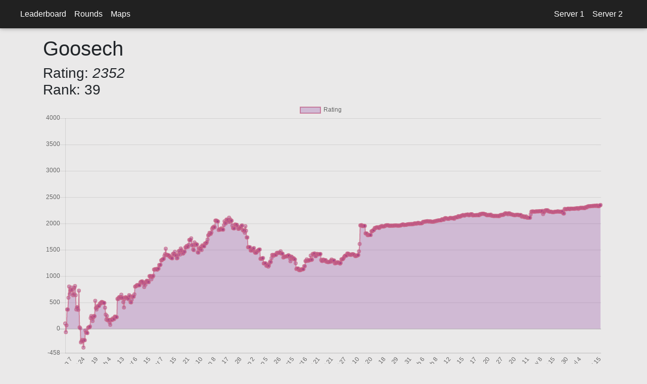

--- FILE ---
content_type: text/html; charset=utf-8
request_url: https://insurgency.atlantishq.de/player?id=76561198332371250
body_size: 13789
content:
<!DOCTYPE html>
<html lang="en">
    <head>
        <title>Player: Goosech</title>
        <meta name="Description" content="Player: Goosech">
        <link rel="stylesheet" type="text/css" href="/static/site.css">
<link rel="shortcut icon" href="/static/defaultFavicon.ico">

<meta name="viewport" content="width=device-width, initial-scale=1">


<!-- needed for @media-css mofiers -->
<meta content="width=device-width, initial-scale=1" name="viewport" />

<!-- Font Awesome -->
<script src="static/moment.js"></script>
<link rel="stylesheet" href="https://use.fontawesome.com/releases/v5.8.2/css/all.css">
<!-- Bootstrap core CSS -->
<link href="static/bootstrap/css/bootstrap.min.css" rel="stylesheet">
<!-- Material Design Bootstrap -->
<link href="static/bootstrap/css/mdb.min.css" rel="stylesheet">

<script src="static/bootstrap/js/jquery.js"></script>
<script src="static/bootstrap/js/popper.js"></script>
<script src="static/bootstrap/js/bootstrap.js"></script>
<script src="static/bootstrap/js/mdb.min.js"></script>
<script src="static/bootstrap/js/addons/datatables.min.js" type="text/javascript"></script>
    </head>
    <body class="bg-special">
        <nav class="navbar navbar-expand-md navbar-dark fixed-top bg-dark">
    <a class="navbar-brand" href="#"></a>

    <button class="navbar-toggler" type="button" data-toggle="collapse" data-target="#navbar"
      aria-controls="navbar" aria-expanded="false" aria-label="Toggle navigation">
      <span class="navbar-toggler-icon"></span>
    </button>

    <div class="collapse navbar-collapse" id="navbar">
      <!-- left side -->
      <ul class="navbar-nav mr-auto">
        <li class="nav-item">
          <a class="nav-link" href="/">Leaderboard</a>
        </li>
        <li class="nav-item">
          <a class="nav-link" href="/rounds">Rounds</a>
        </li>
        <li class="nav-item">
          <a class="nav-link" href="/maps">Maps</a>
        </li>
      </ul>
      <ul class="navbar-nav right">
        <li class="nav-item">
          <a class="nav-link" href="steam://connect/athq.de/:27026">Server 1</a>
        </li>
        <li class="nav-item mr-4">
          <a class="nav-link" href="steam://connect/athq.de/:27015">Server 2</a>
        </li>
<!--
        <li class="nav-item">
            <a class="navbar-brand hover-to-75 patreon" style="position: unset !important;" href="https://www.patreon.com/erlangen_sheppy">Support me
	        </a>
	    </li>
-->
      </ul>
    </div>
</nav>
<nav class="navbar" style="visibility: hidden;">
      <ul class="navbar-nav mr-auto">
        <li class="nav-item">
          <a class="nav-link" href="/">placeholder</a>
        </li>
      </ul>
</nav>

        <div class="container mt-3 mb-3" role="main">
            <div class="player-headline">
                <h1> 
                    Goosech
                </h1>
                <h3>
                    Rating: <i>2352</i> <br>
                    
                        Rank: 39
                    
                </h3>
            </div>
            <div class="plot-container">
                <canvas id="lineChart">
                </canvas>
            </div>
            <div class="mt-3 medal-container">
                
                                <div style="background-color: yellow !important; color: black !important;"                class="btn btn-secondary"                data-toggle="tooltip" data-placement="top" title="Played 819 games on this server">                Veteran            </div>            
                
                                <div style="background-color: lightgreen !important; color: black !important;"                class="btn btn-secondary"                data-toggle="tooltip" data-placement="top" title="Played 301 games above 2000 rating">                Known Contender            </div>            
                
                                <div style="background-color: beige !important; color: black !important;"                class="btn btn-secondary"                data-toggle="tooltip" data-placement="top" title="Rated above 1500">                Slightly skilled            </div>            
                
            </div>
            <p class="mt-5 mb-3">
            </p>
        </div>
        <!-- <div class="footer-copyright text-center py-3 bg-dark" role="contentinfo">
	<a style="color: rgba(255,255,255,.5);" 
            class="footerLink" href="https://blog.atlantishq.de/about">Impressum/Legal</a>
	<a style="color: rgba(255,255,255,.5);"
            class="footerLink mid" href="steam://connect/athq.de/:27026">
            Join the Server!</a>
	<a style="color: rgba(255,255,255,.5);"
            class="footerLink" href="https://github.com/FAUSheppy/skillbird">Star on GitHub</a>
</div> -->
        <script defer>
            var canvas = document.getElementById("lineChart")
            var ctx = canvas.getContext('2d');
            var historicalRank = new Chart(ctx, {
                type: 'line',
                data: {
                    labels: [ new Date(1596793576000),new Date(1600775170000),new Date(1603533467000),new Date(1607684652000),new Date(1608404265000),new Date(1612004723000),new Date(1612464343000),new Date(1613241102000),new Date(1613249348000),new Date(1614796504000),new Date(1615039791000),new Date(1615145316000),new Date(1615829903000),new Date(1617459349000),new Date(1617817675000),new Date(1618249697000),new Date(1618502217000),new Date(1619023552000),new Date(1619031421000),new Date(1619545045000),new Date(1620646462000),new Date(1621759421000),new Date(1623133387000),new Date(1623614915000),new Date(1623933397000),new Date(1624790566000),new Date(1630175778000),new Date(1630182579000),new Date(1630609901000),new Date(1630843981000),new Date(1630853291000),new Date(1631903603000),new Date(1632671983000),new Date(1632677796000),new Date(1633456698000),new Date(1633464034000),new Date(1633542726000),new Date(1633708282000),new Date(1634831235000),new Date(1634837777000),new Date(1634845199000),new Date(1634925283000),new Date(1635365389000),new Date(1635706905000),new Date(1636557172000),new Date(1636641555000),new Date(1637419909000),new Date(1638640426000),new Date(1639854911000),new Date(1640951061000),new Date(1643477125000),new Date(1643483157000),new Date(1643647749000),new Date(1644063394000),new Date(1644145320000),new Date(1644154619000),new Date(1644336947000),new Date(1644419181000),new Date(1644669011000),new Date(1644676380000),new Date(1644948850000),new Date(1645037303000),new Date(1645121640000),new Date(1645355890000),new Date(1645363161000),new Date(1645975930000),new Date(1645985010000),new Date(1646669467000),new Date(1647767019000),new Date(1647773215000),new Date(1649697401000),new Date(1651510229000),new Date(1652026419000),new Date(1652450190000),new Date(1652611853000),new Date(1654441521000),new Date(1656612977000),new Date(1656788187000),new Date(1656941129000),new Date(1657805715000),new Date(1660684517000),new Date(1689451450000) ],
                    datasets: [{
                        label: "Rating",
                        data: [ { x : 1596472667000, y : 100},{ x : 1596473493000, y : -65},{ x : 1596560863000, y : 65},{ x : 1596561950000, y : 367},{ x : 1596787995000, y : 365},{ x : 1596790071000, y : 590},{ x : 1596790740000, y : 802},{ x : 1596792582000, y : 661},{ x : 1596792901000, y : 732},{ x : 1596793576000, y : 730},{ x : 1596793826000, y : 782},{ x : 1596794203000, y : 740},{ x : 1596795484000, y : 636},{ x : 1596796797000, y : 659},{ x : 1596797215000, y : 776},{ x : 1596797612000, y : 812},{ x : 1596800289000, y : 637},{ x : 1596800686000, y : 366},{ x : 1596801340000, y : 408},{ x : 1600775170000, y : 406},{ x : 1600776070000, y : 358},{ x : 1601114986000, y : 724},{ x : 1601116135000, y : 27},{ x : 1601116787000, y : 10},{ x : 1601726940000, y : -259},{ x : 1601728432000, y : -238},{ x : 1602860106000, y : -211},{ x : 1602861810000, y : -233},{ x : 1602864077000, y : -358},{ x : 1603533467000, y : -213},{ x : 1603534120000, y : -218},{ x : 1604054659000, y : -33},{ x : 1604055299000, y : -72},{ x : 1604223053000, y : -76},{ x : 1604418177000, y : -83},{ x : 1606383441000, y : 18},{ x : 1606384607000, y : 30},{ x : 1607683817000, y : 26},{ x : 1607684339000, y : 43},{ x : 1607684652000, y : 202},{ x : 1607685297000, y : 242},{ x : 1607685829000, y : 217},{ x : 1607686150000, y : 147},{ x : 1607686882000, y : 210},{ x : 1607687290000, y : 243},{ x : 1608400569000, y : 239},{ x : 1608402164000, y : 531},{ x : 1608402951000, y : 394},{ x : 1608403409000, y : 365},{ x : 1608404265000, y : 408},{ x : 1608405166000, y : 434},{ x : 1610822388000, y : 430},{ x : 1610824264000, y : 435},{ x : 1610825218000, y : 479},{ x : 1611326044000, y : 475},{ x : 1611326792000, y : 499},{ x : 1611327259000, y : 510},{ x : 1611328669000, y : 506},{ x : 1611329147000, y : 492},{ x : 1612004723000, y : 494},{ x : 1612005180000, y : 490},{ x : 1612005531000, y : 401},{ x : 1612006031000, y : 270},{ x : 1612006721000, y : 174},{ x : 1612461193000, y : 242},{ x : 1612461464000, y : 160},{ x : 1612462334000, y : 170},{ x : 1612463200000, y : 168},{ x : 1612464045000, y : 122},{ x : 1612464343000, y : 74},{ x : 1612545703000, y : 173},{ x : 1612548692000, y : 170},{ x : 1612549764000, y : 165},{ x : 1612550977000, y : 198},{ x : 1612551354000, y : 191},{ x : 1612552478000, y : 181},{ x : 1613239327000, y : 232},{ x : 1613239627000, y : 228},{ x : 1613240549000, y : 223},{ x : 1613241102000, y : 220},{ x : 1613241890000, y : 568},{ x : 1613243730000, y : 562},{ x : 1613244639000, y : 590},{ x : 1613244987000, y : 603},{ x : 1613245422000, y : 600},{ x : 1613246110000, y : 583},{ x : 1613247166000, y : 647},{ x : 1613247905000, y : 583},{ x : 1613248801000, y : 592},{ x : 1613249348000, y : 506},{ x : 1613398854000, y : 403},{ x : 1613399655000, y : 565},{ x : 1613400728000, y : 597},{ x : 1613401029000, y : 597},{ x : 1614364606000, y : 593},{ x : 1614365253000, y : 587},{ x : 1614365907000, y : 582},{ x : 1614795615000, y : 559},{ x : 1614795957000, y : 639},{ x : 1614796504000, y : 618},{ x : 1614797457000, y : 504},{ x : 1615033516000, y : 500},{ x : 1615034430000, y : 554},{ x : 1615035920000, y : 617},{ x : 1615036683000, y : 614},{ x : 1615036976000, y : 610},{ x : 1615037318000, y : 654},{ x : 1615038753000, y : 800},{ x : 1615039026000, y : 805},{ x : 1615039791000, y : 813},{ x : 1615040281000, y : 831},{ x : 1615041407000, y : 827},{ x : 1615042208000, y : 823},{ x : 1615141771000, y : 831},{ x : 1615142117000, y : 827},{ x : 1615142474000, y : 877},{ x : 1615143119000, y : 893},{ x : 1615143485000, y : 895},{ x : 1615144269000, y : 901},{ x : 1615145316000, y : 879},{ x : 1615146130000, y : 854},{ x : 1615146936000, y : 792},{ x : 1615147795000, y : 880},{ x : 1615297295000, y : 838},{ x : 1615395262000, y : 895},{ x : 1615395917000, y : 913},{ x : 1615808651000, y : 909},{ x : 1615809294000, y : 888},{ x : 1615826941000, y : 885},{ x : 1615829903000, y : 1000},{ x : 1615834110000, y : 999},{ x : 1615834487000, y : 1002},{ x : 1616862844000, y : 939},{ x : 1617451966000, y : 998},{ x : 1617452298000, y : 986},{ x : 1617456682000, y : 1007},{ x : 1617457723000, y : 1126},{ x : 1617458181000, y : 1122},{ x : 1617458579000, y : 1134},{ x : 1617459349000, y : 1131},{ x : 1617459628000, y : 1128},{ x : 1617461020000, y : 1121},{ x : 1617461919000, y : 1146},{ x : 1617462438000, y : 1142},{ x : 1617463170000, y : 1212},{ x : 1617792501000, y : 1207},{ x : 1617792935000, y : 1217},{ x : 1617793152000, y : 1299},{ x : 1617794753000, y : 1303},{ x : 1617817675000, y : 1318},{ x : 1617818061000, y : 1324},{ x : 1617818912000, y : 1329},{ x : 1617819291000, y : 1385},{ x : 1617820375000, y : 1418},{ x : 1617820883000, y : 1521},{ x : 1617821662000, y : 1401},{ x : 1618081002000, y : 1406},{ x : 1618081805000, y : 1401},{ x : 1618082131000, y : 1392},{ x : 1618249697000, y : 1394},{ x : 1618250390000, y : 1368},{ x : 1618250656000, y : 1364},{ x : 1618251240000, y : 1349},{ x : 1618252285000, y : 1342},{ x : 1618252611000, y : 1337},{ x : 1618499565000, y : 1421},{ x : 1618499746000, y : 1428},{ x : 1618500569000, y : 1406},{ x : 1618501076000, y : 1463},{ x : 1618502217000, y : 1398},{ x : 1618502867000, y : 1391},{ x : 1618572488000, y : 1338},{ x : 1618573869000, y : 1345},{ x : 1618574600000, y : 1410},{ x : 1618575084000, y : 1476},{ x : 1618575561000, y : 1480},{ x : 1618575985000, y : 1409},{ x : 1618848111000, y : 1525},{ x : 1619022484000, y : 1497},{ x : 1619023552000, y : 1467},{ x : 1619024099000, y : 1428},{ x : 1619024335000, y : 1432},{ x : 1619025459000, y : 1469},{ x : 1619026146000, y : 1464},{ x : 1619026460000, y : 1547},{ x : 1619027034000, y : 1543},{ x : 1619027680000, y : 1573},{ x : 1619028058000, y : 1566},{ x : 1619029799000, y : 1554},{ x : 1619031421000, y : 1594},{ x : 1619031816000, y : 1688},{ x : 1619110423000, y : 1687},{ x : 1619111693000, y : 1684},{ x : 1619112145000, y : 1718},{ x : 1619112458000, y : 1586},{ x : 1619112879000, y : 1591},{ x : 1619113162000, y : 1507},{ x : 1619199943000, y : 1493},{ x : 1619544682000, y : 1641},{ x : 1619545045000, y : 1586},{ x : 1619546031000, y : 1608},{ x : 1619547127000, y : 1604},{ x : 1619712871000, y : 1599},{ x : 1619984647000, y : 1451},{ x : 1620150087000, y : 1447},{ x : 1620151100000, y : 1530},{ x : 1620644013000, y : 1526},{ x : 1620644551000, y : 1505},{ x : 1620645835000, y : 1555},{ x : 1620646462000, y : 1496},{ x : 1620669419000, y : 1585},{ x : 1620670305000, y : 1574},{ x : 1621701788000, y : 1570},{ x : 1621702738000, y : 1566},{ x : 1621703412000, y : 1620},{ x : 1621757340000, y : 1623},{ x : 1621757680000, y : 1624},{ x : 1621758089000, y : 1646},{ x : 1621759221000, y : 1696},{ x : 1621759421000, y : 1773},{ x : 1621760173000, y : 1783},{ x : 1621760516000, y : 1823},{ x : 1621761259000, y : 1810},{ x : 1621770620000, y : 1802},{ x : 1622568315000, y : 1831},{ x : 1622568592000, y : 1899},{ x : 1623089666000, y : 1924},{ x : 1623090046000, y : 1921},{ x : 1623092472000, y : 1943},{ x : 1623133387000, y : 1927},{ x : 1623134047000, y : 2055},{ x : 1623134764000, y : 2057},{ x : 1623240914000, y : 2053},{ x : 1623610170000, y : 2042},{ x : 1623610843000, y : 2038},{ x : 1623611327000, y : 1875},{ x : 1623611902000, y : 1890},{ x : 1623613051000, y : 1886},{ x : 1623614131000, y : 1883},{ x : 1623614915000, y : 1908},{ x : 1623616224000, y : 1892},{ x : 1623616572000, y : 1886},{ x : 1623770168000, y : 1882},{ x : 1623771804000, y : 1968},{ x : 1623773767000, y : 2041},{ x : 1623774157000, y : 2014},{ x : 1623931305000, y : 2000},{ x : 1623931929000, y : 2075},{ x : 1623932948000, y : 2071},{ x : 1623933397000, y : 2066},{ x : 1623934127000, y : 2033},{ x : 1623934707000, y : 2111},{ x : 1623935278000, y : 2030},{ x : 1623936131000, y : 2076},{ x : 1624787677000, y : 2052},{ x : 1624788261000, y : 2052},{ x : 1624788687000, y : 1962},{ x : 1624789348000, y : 1914},{ x : 1624789810000, y : 1907},{ x : 1624790566000, y : 1907},{ x : 1625076148000, y : 1980},{ x : 1625151420000, y : 1980},{ x : 1625153385000, y : 1975},{ x : 1625154534000, y : 1975},{ x : 1625155069000, y : 1943},{ x : 1625343443000, y : 1898},{ x : 1627837367000, y : 1898},{ x : 1627837753000, y : 1910},{ x : 1628876382000, y : 1921},{ x : 1630175778000, y : 1935},{ x : 1630176657000, y : 1957},{ x : 1630176980000, y : 1964},{ x : 1630178158000, y : 1874},{ x : 1630178564000, y : 1864},{ x : 1630179700000, y : 1874},{ x : 1630180033000, y : 1824},{ x : 1630180354000, y : 1949},{ x : 1630181006000, y : 1862},{ x : 1630181649000, y : 1735},{ x : 1630182579000, y : 1735},{ x : 1630182872000, y : 1549},{ x : 1630184429000, y : 1549},{ x : 1630185276000, y : 1549},{ x : 1630185681000, y : 1549},{ x : 1630604344000, y : 1487},{ x : 1630604859000, y : 1486},{ x : 1630605070000, y : 1491},{ x : 1630605640000, y : 1514},{ x : 1630609181000, y : 1518},{ x : 1630609901000, y : 1534},{ x : 1630610516000, y : 1464},{ x : 1630611023000, y : 1444},{ x : 1630757360000, y : 1443},{ x : 1630758444000, y : 1448},{ x : 1630760667000, y : 1479},{ x : 1630760930000, y : 1478},{ x : 1630762407000, y : 1493},{ x : 1630762883000, y : 1505},{ x : 1630763555000, y : 1506},{ x : 1630843981000, y : 1329},{ x : 1630844549000, y : 1330},{ x : 1630845728000, y : 1328},{ x : 1630845983000, y : 1341},{ x : 1630846454000, y : 1344},{ x : 1630848893000, y : 1241},{ x : 1630849454000, y : 1241},{ x : 1630851018000, y : 1243},{ x : 1630851478000, y : 1243},{ x : 1630852239000, y : 1196},{ x : 1630853291000, y : 1202},{ x : 1630854291000, y : 1214},{ x : 1630854623000, y : 1180},{ x : 1630855454000, y : 1199},{ x : 1631808979000, y : 1249},{ x : 1631811365000, y : 1279},{ x : 1631811990000, y : 1268},{ x : 1631900308000, y : 1342},{ x : 1631901438000, y : 1403},{ x : 1631902506000, y : 1403},{ x : 1631903603000, y : 1384},{ x : 1631905852000, y : 1403},{ x : 1631906830000, y : 1401},{ x : 1631976418000, y : 1406},{ x : 1632047038000, y : 1404},{ x : 1632160406000, y : 1441},{ x : 1632161280000, y : 1442},{ x : 1632419118000, y : 1442},{ x : 1632670913000, y : 1442},{ x : 1632671636000, y : 1442},{ x : 1632671983000, y : 1442},{ x : 1632672669000, y : 1472},{ x : 1632673321000, y : 1429},{ x : 1632673810000, y : 1429},{ x : 1632674408000, y : 1425},{ x : 1632674964000, y : 1353},{ x : 1632675570000, y : 1360},{ x : 1632676109000, y : 1373},{ x : 1632676366000, y : 1371},{ x : 1632677590000, y : 1373},{ x : 1632677796000, y : 1375},{ x : 1632678586000, y : 1382},{ x : 1632679791000, y : 1384},{ x : 1632680624000, y : 1398},{ x : 1632682461000, y : 1386},{ x : 1632683202000, y : 1343},{ x : 1632683678000, y : 1282},{ x : 1632684044000, y : 1372},{ x : 1632760710000, y : 1366},{ x : 1633178898000, y : 1333},{ x : 1633456698000, y : 1335},{ x : 1633458491000, y : 1341},{ x : 1633459022000, y : 1319},{ x : 1633460132000, y : 1316},{ x : 1633460560000, y : 1245},{ x : 1633460871000, y : 1135},{ x : 1633461575000, y : 1143},{ x : 1633461938000, y : 1144},{ x : 1633462963000, y : 1144},{ x : 1633463499000, y : 1114},{ x : 1633464034000, y : 1114},{ x : 1633464277000, y : 1115},{ x : 1633534987000, y : 1116},{ x : 1633536098000, y : 1133},{ x : 1633536336000, y : 1128},{ x : 1633538014000, y : 1129},{ x : 1633539266000, y : 1134},{ x : 1633539620000, y : 1189},{ x : 1633540579000, y : 1189},{ x : 1633541947000, y : 1286},{ x : 1633542726000, y : 1286},{ x : 1633543018000, y : 1318},{ x : 1633544262000, y : 1293},{ x : 1633545311000, y : 1295},{ x : 1633546133000, y : 1295},{ x : 1633546844000, y : 1306},{ x : 1633548037000, y : 1305},{ x : 1633626708000, y : 1390},{ x : 1633627233000, y : 1308},{ x : 1633706214000, y : 1313},{ x : 1633708282000, y : 1422},{ x : 1633709211000, y : 1410},{ x : 1633710210000, y : 1426},{ x : 1633886603000, y : 1432},{ x : 1634654712000, y : 1379},{ x : 1634656799000, y : 1379},{ x : 1634657610000, y : 1417},{ x : 1634657939000, y : 1423},{ x : 1634756711000, y : 1413},{ x : 1634830387000, y : 1413},{ x : 1634831235000, y : 1416},{ x : 1634831710000, y : 1419},{ x : 1634832251000, y : 1420},{ x : 1634832910000, y : 1307},{ x : 1634834045000, y : 1288},{ x : 1634834909000, y : 1288},{ x : 1634835220000, y : 1315},{ x : 1634836270000, y : 1310},{ x : 1634836799000, y : 1290},{ x : 1634837470000, y : 1303},{ x : 1634837777000, y : 1304},{ x : 1634838049000, y : 1273},{ x : 1634839005000, y : 1273},{ x : 1634839748000, y : 1266},{ x : 1634840202000, y : 1267},{ x : 1634841275000, y : 1267},{ x : 1634842058000, y : 1276},{ x : 1634842903000, y : 1271},{ x : 1634843614000, y : 1293},{ x : 1634844631000, y : 1316},{ x : 1634845199000, y : 1278},{ x : 1634846591000, y : 1297},{ x : 1634917511000, y : 1297},{ x : 1634921553000, y : 1297},{ x : 1634922132000, y : 1241},{ x : 1634922948000, y : 1248},{ x : 1634923215000, y : 1252},{ x : 1634923487000, y : 1251},{ x : 1634923950000, y : 1266},{ x : 1634924719000, y : 1256},{ x : 1634925283000, y : 1259},{ x : 1634926062000, y : 1250},{ x : 1634926335000, y : 1237},{ x : 1634926674000, y : 1251},{ x : 1635098364000, y : 1319},{ x : 1635099205000, y : 1319},{ x : 1635099483000, y : 1321},{ x : 1635099749000, y : 1333},{ x : 1635100403000, y : 1358},{ x : 1635364874000, y : 1379},{ x : 1635365389000, y : 1390},{ x : 1635365711000, y : 1390},{ x : 1635366196000, y : 1391},{ x : 1635366941000, y : 1429},{ x : 1635700193000, y : 1429},{ x : 1635701458000, y : 1424},{ x : 1635702150000, y : 1408},{ x : 1635702940000, y : 1410},{ x : 1635703659000, y : 1405},{ x : 1635704468000, y : 1404},{ x : 1635706905000, y : 1414},{ x : 1635707498000, y : 1417},{ x : 1635951487000, y : 1417},{ x : 1635952650000, y : 1408},{ x : 1635953609000, y : 1403},{ x : 1635954728000, y : 1381},{ x : 1635954973000, y : 1381},{ x : 1635955380000, y : 1384},{ x : 1635956355000, y : 1388},{ x : 1635958173000, y : 1401},{ x : 1636557172000, y : 1401},{ x : 1636558429000, y : 1471},{ x : 1636558862000, y : 1611},{ x : 1636559839000, y : 1964},{ x : 1636561624000, y : 1964},{ x : 1636562577000, y : 1970},{ x : 1636562911000, y : 1951},{ x : 1636563439000, y : 1952},{ x : 1636639739000, y : 1952},{ x : 1636640672000, y : 1954},{ x : 1636641555000, y : 1954},{ x : 1636642742000, y : 1812},{ x : 1636643156000, y : 1810},{ x : 1636643901000, y : 1810},{ x : 1636644358000, y : 1778},{ x : 1636646419000, y : 1780},{ x : 1636648038000, y : 1780},{ x : 1636648532000, y : 1781},{ x : 1636649190000, y : 1781},{ x : 1636650112000, y : 1781},{ x : 1637419909000, y : 1852},{ x : 1637420783000, y : 1852},{ x : 1637424113000, y : 1862},{ x : 1637424719000, y : 1876},{ x : 1637425131000, y : 1876},{ x : 1637425367000, y : 1914},{ x : 1637425873000, y : 1914},{ x : 1637426725000, y : 1915},{ x : 1637608617000, y : 1928},{ x : 1638640152000, y : 1928},{ x : 1638640426000, y : 1928},{ x : 1638641006000, y : 1921},{ x : 1638642008000, y : 1913},{ x : 1638642303000, y : 1936},{ x : 1639852400000, y : 1941},{ x : 1639852842000, y : 1941},{ x : 1639853218000, y : 1954},{ x : 1639853830000, y : 1944},{ x : 1639854035000, y : 1942},{ x : 1639854294000, y : 1944},{ x : 1639854911000, y : 1949},{ x : 1639855230000, y : 1953},{ x : 1639855756000, y : 1963},{ x : 1640619407000, y : 1967},{ x : 1640620847000, y : 1967},{ x : 1640621452000, y : 1967},{ x : 1640946971000, y : 1967},{ x : 1640947392000, y : 1956},{ x : 1640948003000, y : 1956},{ x : 1640948413000, y : 1958},{ x : 1640951061000, y : 1960},{ x : 1642695200000, y : 1957},{ x : 1643377874000, y : 1959},{ x : 1643378167000, y : 1959},{ x : 1643379110000, y : 1960},{ x : 1643380207000, y : 1960},{ x : 1643475120000, y : 1962},{ x : 1643475879000, y : 1962},{ x : 1643476507000, y : 1962},{ x : 1643476847000, y : 1962},{ x : 1643477125000, y : 1960},{ x : 1643477613000, y : 1957},{ x : 1643478037000, y : 1960},{ x : 1643478613000, y : 1961},{ x : 1643479406000, y : 1960},{ x : 1643479955000, y : 1964},{ x : 1643480416000, y : 1972},{ x : 1643481113000, y : 1977},{ x : 1643481790000, y : 1982},{ x : 1643482173000, y : 1982},{ x : 1643483157000, y : 1969},{ x : 1643483808000, y : 1974},{ x : 1643484092000, y : 1974},{ x : 1643484437000, y : 1975},{ x : 1643641776000, y : 1975},{ x : 1643644106000, y : 1984},{ x : 1643644363000, y : 1985},{ x : 1643644835000, y : 1987},{ x : 1643646246000, y : 1987},{ x : 1643646731000, y : 1985},{ x : 1643647749000, y : 1990},{ x : 1643648095000, y : 1988},{ x : 1643908941000, y : 1988},{ x : 1643909564000, y : 1988},{ x : 1643910253000, y : 1990},{ x : 1643910703000, y : 1990},{ x : 1643911416000, y : 2003},{ x : 1643912297000, y : 2001},{ x : 1643913138000, y : 2001},{ x : 1643913630000, y : 1995},{ x : 1644063394000, y : 2003},{ x : 1644065025000, y : 2009},{ x : 1644066849000, y : 2013},{ x : 1644067386000, y : 2003},{ x : 1644068310000, y : 2001},{ x : 1644069011000, y : 2002},{ x : 1644069853000, y : 2002},{ x : 1644070784000, y : 2006},{ x : 1644072125000, y : 2010},{ x : 1644144952000, y : 2031},{ x : 1644145320000, y : 2031},{ x : 1644146293000, y : 2035},{ x : 1644146688000, y : 2035},{ x : 1644146948000, y : 2038},{ x : 1644147620000, y : 2039},{ x : 1644148049000, y : 2044},{ x : 1644148306000, y : 2044},{ x : 1644149000000, y : 2043},{ x : 1644151563000, y : 2037},{ x : 1644153624000, y : 2038},{ x : 1644154619000, y : 2043},{ x : 1644155207000, y : 2036},{ x : 1644155962000, y : 2036},{ x : 1644234767000, y : 2033},{ x : 1644251349000, y : 2034},{ x : 1644252218000, y : 2033},{ x : 1644252806000, y : 2038},{ x : 1644334202000, y : 2043},{ x : 1644335469000, y : 2045},{ x : 1644336264000, y : 2048},{ x : 1644336947000, y : 2049},{ x : 1644337436000, y : 2055},{ x : 1644338688000, y : 2057},{ x : 1644339147000, y : 2057},{ x : 1644339473000, y : 2061},{ x : 1644340214000, y : 2061},{ x : 1644340742000, y : 2061},{ x : 1644416604000, y : 2061},{ x : 1644417249000, y : 2080},{ x : 1644418858000, y : 2079},{ x : 1644419181000, y : 2075},{ x : 1644420511000, y : 2071},{ x : 1644421568000, y : 2093},{ x : 1644423459000, y : 2102},{ x : 1644424205000, y : 2102},{ x : 1644665678000, y : 2098},{ x : 1644666458000, y : 2090},{ x : 1644668012000, y : 2088},{ x : 1644668406000, y : 2088},{ x : 1644668739000, y : 2091},{ x : 1644669011000, y : 2103},{ x : 1644669404000, y : 2107},{ x : 1644670939000, y : 2103},{ x : 1644671172000, y : 2102},{ x : 1644671961000, y : 2100},{ x : 1644672634000, y : 2097},{ x : 1644673105000, y : 2109},{ x : 1644674983000, y : 2089},{ x : 1644675582000, y : 2112},{ x : 1644676085000, y : 2118},{ x : 1644676380000, y : 2118},{ x : 1644677135000, y : 2118},{ x : 1644677859000, y : 2118},{ x : 1644678340000, y : 2139},{ x : 1644678636000, y : 2139},{ x : 1644679046000, y : 2130},{ x : 1644946111000, y : 2130},{ x : 1644946769000, y : 2142},{ x : 1644947643000, y : 2149},{ x : 1644947919000, y : 2149},{ x : 1644948850000, y : 2161},{ x : 1645028845000, y : 2160},{ x : 1645030381000, y : 2151},{ x : 1645030992000, y : 2151},{ x : 1645031582000, y : 2163},{ x : 1645032812000, y : 2165},{ x : 1645033419000, y : 2167},{ x : 1645034568000, y : 2171},{ x : 1645035230000, y : 2171},{ x : 1645035576000, y : 2155},{ x : 1645037303000, y : 2161},{ x : 1645113552000, y : 2161},{ x : 1645114591000, y : 2175},{ x : 1645115325000, y : 2177},{ x : 1645115627000, y : 2177},{ x : 1645115872000, y : 2154},{ x : 1645116670000, y : 2154},{ x : 1645118013000, y : 2158},{ x : 1645119317000, y : 2157},{ x : 1645120884000, y : 2156},{ x : 1645121640000, y : 2159},{ x : 1645122024000, y : 2160},{ x : 1645122819000, y : 2160},{ x : 1645123441000, y : 2162},{ x : 1645124834000, y : 2157},{ x : 1645125768000, y : 2157},{ x : 1645353566000, y : 2176},{ x : 1645354866000, y : 2180},{ x : 1645355349000, y : 2174},{ x : 1645355603000, y : 2184},{ x : 1645355890000, y : 2186},{ x : 1645356765000, y : 2187},{ x : 1645357441000, y : 2186},{ x : 1645358656000, y : 2178},{ x : 1645359254000, y : 2176},{ x : 1645359580000, y : 2176},{ x : 1645360942000, y : 2163},{ x : 1645361995000, y : 2156},{ x : 1645362480000, y : 2160},{ x : 1645362721000, y : 2160},{ x : 1645363161000, y : 2164},{ x : 1645363650000, y : 2155},{ x : 1645365046000, y : 2162},{ x : 1645365581000, y : 2169},{ x : 1645365967000, y : 2147},{ x : 1645366379000, y : 2148},{ x : 1645366897000, y : 2148},{ x : 1645367676000, y : 2141},{ x : 1645368289000, y : 2143},{ x : 1645382434000, y : 2143},{ x : 1645975930000, y : 2145},{ x : 1645977018000, y : 2143},{ x : 1645977334000, y : 2143},{ x : 1645979387000, y : 2143},{ x : 1645979978000, y : 2143},{ x : 1645981171000, y : 2141},{ x : 1645982062000, y : 2141},{ x : 1645982787000, y : 2155},{ x : 1645983107000, y : 2162},{ x : 1645983583000, y : 2161},{ x : 1645985010000, y : 2163},{ x : 1645985376000, y : 2165},{ x : 1646661999000, y : 2162},{ x : 1646662837000, y : 2176},{ x : 1646663359000, y : 2177},{ x : 1646666107000, y : 2195},{ x : 1646666674000, y : 2191},{ x : 1646667558000, y : 2189},{ x : 1646668079000, y : 2189},{ x : 1646668688000, y : 2173},{ x : 1646669467000, y : 2193},{ x : 1646740366000, y : 2192},{ x : 1647702201000, y : 2191},{ x : 1647704723000, y : 2174},{ x : 1647704997000, y : 2174},{ x : 1647705517000, y : 2174},{ x : 1647706389000, y : 2170},{ x : 1647707171000, y : 2163},{ x : 1647707753000, y : 2162},{ x : 1647765764000, y : 2160},{ x : 1647767019000, y : 2156},{ x : 1647767616000, y : 2162},{ x : 1647768935000, y : 2164},{ x : 1647769843000, y : 2164},{ x : 1647770470000, y : 2164},{ x : 1647770767000, y : 2165},{ x : 1647771462000, y : 2156},{ x : 1647772032000, y : 2157},{ x : 1647772317000, y : 2161},{ x : 1647772831000, y : 2161},{ x : 1647773215000, y : 2132},{ x : 1647773485000, y : 2131},{ x : 1649693051000, y : 2137},{ x : 1649693320000, y : 2139},{ x : 1649694344000, y : 2121},{ x : 1649695370000, y : 2122},{ x : 1649695576000, y : 2122},{ x : 1649696009000, y : 2136},{ x : 1649696838000, y : 2112},{ x : 1649697096000, y : 2110},{ x : 1649697401000, y : 2110},{ x : 1651345241000, y : 2110},{ x : 1651346368000, y : 2110},{ x : 1651346566000, y : 2110},{ x : 1651346920000, y : 2174},{ x : 1651347156000, y : 2225},{ x : 1651348434000, y : 2228},{ x : 1651506970000, y : 2230},{ x : 1651509223000, y : 2226},{ x : 1651509608000, y : 2226},{ x : 1651510229000, y : 2225},{ x : 1651510735000, y : 2227},{ x : 1651511048000, y : 2229},{ x : 1651511608000, y : 2230},{ x : 1651512036000, y : 2230},{ x : 1651512297000, y : 2230},{ x : 1651513567000, y : 2230},{ x : 1652024158000, y : 2232},{ x : 1652024609000, y : 2235},{ x : 1652025279000, y : 2235},{ x : 1652026419000, y : 2229},{ x : 1652099860000, y : 2230},{ x : 1652100725000, y : 2240},{ x : 1652101095000, y : 2178},{ x : 1652102304000, y : 2216},{ x : 1652380496000, y : 2221},{ x : 1652380825000, y : 2245},{ x : 1652381667000, y : 2251},{ x : 1652381905000, y : 2251},{ x : 1652382137000, y : 2247},{ x : 1652450190000, y : 2252},{ x : 1652450692000, y : 2230},{ x : 1652451561000, y : 2233},{ x : 1652451960000, y : 2225},{ x : 1652452923000, y : 2223},{ x : 1652453105000, y : 2225},{ x : 1652453956000, y : 2221},{ x : 1652454713000, y : 2216},{ x : 1652610796000, y : 2216},{ x : 1652611447000, y : 2217},{ x : 1652611853000, y : 2218},{ x : 1652612456000, y : 2224},{ x : 1654179965000, y : 2224},{ x : 1654437898000, y : 2224},{ x : 1654438191000, y : 2227},{ x : 1654438475000, y : 2228},{ x : 1654438876000, y : 2232},{ x : 1654439455000, y : 2224},{ x : 1654440009000, y : 2224},{ x : 1654440695000, y : 2227},{ x : 1654441521000, y : 2224},{ x : 1654456977000, y : 2219},{ x : 1655725164000, y : 2219},{ x : 1655725701000, y : 2232},{ x : 1655728771000, y : 2190},{ x : 1655729036000, y : 2190},{ x : 1655729237000, y : 2277},{ x : 1656271385000, y : 2275},{ x : 1656272033000, y : 2269},{ x : 1656406023000, y : 2273},{ x : 1656612977000, y : 2277},{ x : 1656703581000, y : 2281},{ x : 1656705112000, y : 2283},{ x : 1656705317000, y : 2274},{ x : 1656705578000, y : 2273},{ x : 1656706071000, y : 2283},{ x : 1656706935000, y : 2283},{ x : 1656707422000, y : 2281},{ x : 1656754907000, y : 2281},{ x : 1656787355000, y : 2280},{ x : 1656788187000, y : 2281},{ x : 1656878442000, y : 2279},{ x : 1656878916000, y : 2286},{ x : 1656879934000, y : 2285},{ x : 1656880756000, y : 2286},{ x : 1656881655000, y : 2291},{ x : 1656938669000, y : 2291},{ x : 1656939150000, y : 2277},{ x : 1656939546000, y : 2290},{ x : 1656940475000, y : 2291},{ x : 1656941129000, y : 2298},{ x : 1657116502000, y : 2298},{ x : 1657117150000, y : 2296},{ x : 1657118009000, y : 2296},{ x : 1657118615000, y : 2296},{ x : 1657118961000, y : 2299},{ x : 1657119597000, y : 2292},{ x : 1657120138000, y : 2292},{ x : 1657120333000, y : 2309},{ x : 1657120969000, y : 2309},{ x : 1657805715000, y : 2306},{ x : 1657807886000, y : 2321},{ x : 1657808515000, y : 2327},{ x : 1657808762000, y : 2327},{ x : 1659617317000, y : 2327},{ x : 1660506174000, y : 2327},{ x : 1660506719000, y : 2331},{ x : 1660682516000, y : 2331},{ x : 1660683776000, y : 2332},{ x : 1660684007000, y : 2334},{ x : 1660684517000, y : 2334},{ x : 1666202986000, y : 2334},{ x : 1666203499000, y : 2336},{ x : 1666204456000, y : 2340},{ x : 1666204943000, y : 2332},{ x : 1666205383000, y : 2341},{ x : 1666206153000, y : 2342},{ x : 1666206828000, y : 2330},{ x : 1666207204000, y : 2328},{ x : 1689450956000, y : 2335},{ x : 1689451450000, y : 2342},{ x : 1689453050000, y : 2352} ],
                        backgroundColor: [ 'rgba(105, 0, 132, .2)' ],
                        borderColor: [ 'rgba(200, 99, 132, .7)' ],
                        borderWidth: 2
                    }],
		        },
                options: {
                    scales: {
                        yAxes: [{
                            ticks : {
                                suggestedMin : -458,
                                suggestedMax : 4000,
                                min : -458,
                                max : 4000
                            }
                        }],
                        xAxes: [{
                            type: 'time',
                            distribution: 'series',
                            time: {
                                round : false,
                                unit: "day"
                            },
                            ticks : {
                                autoSkip : true,
                                source : "labels"
                            },
                            gridLines: {
                                display: false,
                                offsetGridLines: true
                            }
                        }]
                    },
                    responsive: true
                }
            });
            var datasetHelper = ['1596472667000', '1596473493000', '1596560863000', '1596561950000', '1596787995000', '1596790071000', '1596790740000', '1596792582000', '1596792901000', '1596793576000', '1596793826000', '1596794203000', '1596795484000', '1596796797000', '1596797215000', '1596797612000', '1596800289000', '1596800686000', '1596801340000', '1600775170000', '1600776070000', '1601114986000', '1601116135000', '1601116787000', '1601726940000', '1601728432000', '1602860106000', '1602861810000', '1602864077000', '1603533467000', '1603534120000', '1604054659000', '1604055299000', '1604223053000', '1604418177000', '1606383441000', '1606384607000', '1607683817000', '1607684339000', '1607684652000', '1607685297000', '1607685829000', '1607686150000', '1607686882000', '1607687290000', '1608400569000', '1608402164000', '1608402951000', '1608403409000', '1608404265000', '1608405166000', '1610822388000', '1610824264000', '1610825218000', '1611326044000', '1611326792000', '1611327259000', '1611328669000', '1611329147000', '1612004723000', '1612005180000', '1612005531000', '1612006031000', '1612006721000', '1612461193000', '1612461464000', '1612462334000', '1612463200000', '1612464045000', '1612464343000', '1612545703000', '1612548692000', '1612549764000', '1612550977000', '1612551354000', '1612552478000', '1613239327000', '1613239627000', '1613240549000', '1613241102000', '1613241890000', '1613243730000', '1613244639000', '1613244987000', '1613245422000', '1613246110000', '1613247166000', '1613247905000', '1613248801000', '1613249348000', '1613398854000', '1613399655000', '1613400728000', '1613401029000', '1614364606000', '1614365253000', '1614365907000', '1614795615000', '1614795957000', '1614796504000', '1614797457000', '1615033516000', '1615034430000', '1615035920000', '1615036683000', '1615036976000', '1615037318000', '1615038753000', '1615039026000', '1615039791000', '1615040281000', '1615041407000', '1615042208000', '1615141771000', '1615142117000', '1615142474000', '1615143119000', '1615143485000', '1615144269000', '1615145316000', '1615146130000', '1615146936000', '1615147795000', '1615297295000', '1615395262000', '1615395917000', '1615808651000', '1615809294000', '1615826941000', '1615829903000', '1615834110000', '1615834487000', '1616862844000', '1617451966000', '1617452298000', '1617456682000', '1617457723000', '1617458181000', '1617458579000', '1617459349000', '1617459628000', '1617461020000', '1617461919000', '1617462438000', '1617463170000', '1617792501000', '1617792935000', '1617793152000', '1617794753000', '1617817675000', '1617818061000', '1617818912000', '1617819291000', '1617820375000', '1617820883000', '1617821662000', '1618081002000', '1618081805000', '1618082131000', '1618249697000', '1618250390000', '1618250656000', '1618251240000', '1618252285000', '1618252611000', '1618499565000', '1618499746000', '1618500569000', '1618501076000', '1618502217000', '1618502867000', '1618572488000', '1618573869000', '1618574600000', '1618575084000', '1618575561000', '1618575985000', '1618848111000', '1619022484000', '1619023552000', '1619024099000', '1619024335000', '1619025459000', '1619026146000', '1619026460000', '1619027034000', '1619027680000', '1619028058000', '1619029799000', '1619031421000', '1619031816000', '1619110423000', '1619111693000', '1619112145000', '1619112458000', '1619112879000', '1619113162000', '1619199943000', '1619544682000', '1619545045000', '1619546031000', '1619547127000', '1619712871000', '1619984647000', '1620150087000', '1620151100000', '1620644013000', '1620644551000', '1620645835000', '1620646462000', '1620669419000', '1620670305000', '1621701788000', '1621702738000', '1621703412000', '1621757340000', '1621757680000', '1621758089000', '1621759221000', '1621759421000', '1621760173000', '1621760516000', '1621761259000', '1621770620000', '1622568315000', '1622568592000', '1623089666000', '1623090046000', '1623092472000', '1623133387000', '1623134047000', '1623134764000', '1623240914000', '1623610170000', '1623610843000', '1623611327000', '1623611902000', '1623613051000', '1623614131000', '1623614915000', '1623616224000', '1623616572000', '1623770168000', '1623771804000', '1623773767000', '1623774157000', '1623931305000', '1623931929000', '1623932948000', '1623933397000', '1623934127000', '1623934707000', '1623935278000', '1623936131000', '1624787677000', '1624788261000', '1624788687000', '1624789348000', '1624789810000', '1624790566000', '1625076148000', '1625151420000', '1625153385000', '1625154534000', '1625155069000', '1625343443000', '1627837367000', '1627837753000', '1628876382000', '1630175778000', '1630176657000', '1630176980000', '1630178158000', '1630178564000', '1630179700000', '1630180033000', '1630180354000', '1630181006000', '1630181649000', '1630182579000', '1630182872000', '1630184429000', '1630185276000', '1630185681000', '1630604344000', '1630604859000', '1630605070000', '1630605640000', '1630609181000', '1630609901000', '1630610516000', '1630611023000', '1630757360000', '1630758444000', '1630760667000', '1630760930000', '1630762407000', '1630762883000', '1630763555000', '1630843981000', '1630844549000', '1630845728000', '1630845983000', '1630846454000', '1630848893000', '1630849454000', '1630851018000', '1630851478000', '1630852239000', '1630853291000', '1630854291000', '1630854623000', '1630855454000', '1631808979000', '1631811365000', '1631811990000', '1631900308000', '1631901438000', '1631902506000', '1631903603000', '1631905852000', '1631906830000', '1631976418000', '1632047038000', '1632160406000', '1632161280000', '1632419118000', '1632670913000', '1632671636000', '1632671983000', '1632672669000', '1632673321000', '1632673810000', '1632674408000', '1632674964000', '1632675570000', '1632676109000', '1632676366000', '1632677590000', '1632677796000', '1632678586000', '1632679791000', '1632680624000', '1632682461000', '1632683202000', '1632683678000', '1632684044000', '1632760710000', '1633178898000', '1633456698000', '1633458491000', '1633459022000', '1633460132000', '1633460560000', '1633460871000', '1633461575000', '1633461938000', '1633462963000', '1633463499000', '1633464034000', '1633464277000', '1633534987000', '1633536098000', '1633536336000', '1633538014000', '1633539266000', '1633539620000', '1633540579000', '1633541947000', '1633542726000', '1633543018000', '1633544262000', '1633545311000', '1633546133000', '1633546844000', '1633548037000', '1633626708000', '1633627233000', '1633706214000', '1633708282000', '1633709211000', '1633710210000', '1633886603000', '1634654712000', '1634656799000', '1634657610000', '1634657939000', '1634756711000', '1634830387000', '1634831235000', '1634831710000', '1634832251000', '1634832910000', '1634834045000', '1634834909000', '1634835220000', '1634836270000', '1634836799000', '1634837470000', '1634837777000', '1634838049000', '1634839005000', '1634839748000', '1634840202000', '1634841275000', '1634842058000', '1634842903000', '1634843614000', '1634844631000', '1634845199000', '1634846591000', '1634917511000', '1634921553000', '1634922132000', '1634922948000', '1634923215000', '1634923487000', '1634923950000', '1634924719000', '1634925283000', '1634926062000', '1634926335000', '1634926674000', '1635098364000', '1635099205000', '1635099483000', '1635099749000', '1635100403000', '1635364874000', '1635365389000', '1635365711000', '1635366196000', '1635366941000', '1635700193000', '1635701458000', '1635702150000', '1635702940000', '1635703659000', '1635704468000', '1635706905000', '1635707498000', '1635951487000', '1635952650000', '1635953609000', '1635954728000', '1635954973000', '1635955380000', '1635956355000', '1635958173000', '1636557172000', '1636558429000', '1636558862000', '1636559839000', '1636561624000', '1636562577000', '1636562911000', '1636563439000', '1636639739000', '1636640672000', '1636641555000', '1636642742000', '1636643156000', '1636643901000', '1636644358000', '1636646419000', '1636648038000', '1636648532000', '1636649190000', '1636650112000', '1637419909000', '1637420783000', '1637424113000', '1637424719000', '1637425131000', '1637425367000', '1637425873000', '1637426725000', '1637608617000', '1638640152000', '1638640426000', '1638641006000', '1638642008000', '1638642303000', '1639852400000', '1639852842000', '1639853218000', '1639853830000', '1639854035000', '1639854294000', '1639854911000', '1639855230000', '1639855756000', '1640619407000', '1640620847000', '1640621452000', '1640946971000', '1640947392000', '1640948003000', '1640948413000', '1640951061000', '1642695200000', '1643377874000', '1643378167000', '1643379110000', '1643380207000', '1643475120000', '1643475879000', '1643476507000', '1643476847000', '1643477125000', '1643477613000', '1643478037000', '1643478613000', '1643479406000', '1643479955000', '1643480416000', '1643481113000', '1643481790000', '1643482173000', '1643483157000', '1643483808000', '1643484092000', '1643484437000', '1643641776000', '1643644106000', '1643644363000', '1643644835000', '1643646246000', '1643646731000', '1643647749000', '1643648095000', '1643908941000', '1643909564000', '1643910253000', '1643910703000', '1643911416000', '1643912297000', '1643913138000', '1643913630000', '1644063394000', '1644065025000', '1644066849000', '1644067386000', '1644068310000', '1644069011000', '1644069853000', '1644070784000', '1644072125000', '1644144952000', '1644145320000', '1644146293000', '1644146688000', '1644146948000', '1644147620000', '1644148049000', '1644148306000', '1644149000000', '1644151563000', '1644153624000', '1644154619000', '1644155207000', '1644155962000', '1644234767000', '1644251349000', '1644252218000', '1644252806000', '1644334202000', '1644335469000', '1644336264000', '1644336947000', '1644337436000', '1644338688000', '1644339147000', '1644339473000', '1644340214000', '1644340742000', '1644416604000', '1644417249000', '1644418858000', '1644419181000', '1644420511000', '1644421568000', '1644423459000', '1644424205000', '1644665678000', '1644666458000', '1644668012000', '1644668406000', '1644668739000', '1644669011000', '1644669404000', '1644670939000', '1644671172000', '1644671961000', '1644672634000', '1644673105000', '1644674983000', '1644675582000', '1644676085000', '1644676380000', '1644677135000', '1644677859000', '1644678340000', '1644678636000', '1644679046000', '1644946111000', '1644946769000', '1644947643000', '1644947919000', '1644948850000', '1645028845000', '1645030381000', '1645030992000', '1645031582000', '1645032812000', '1645033419000', '1645034568000', '1645035230000', '1645035576000', '1645037303000', '1645113552000', '1645114591000', '1645115325000', '1645115627000', '1645115872000', '1645116670000', '1645118013000', '1645119317000', '1645120884000', '1645121640000', '1645122024000', '1645122819000', '1645123441000', '1645124834000', '1645125768000', '1645353566000', '1645354866000', '1645355349000', '1645355603000', '1645355890000', '1645356765000', '1645357441000', '1645358656000', '1645359254000', '1645359580000', '1645360942000', '1645361995000', '1645362480000', '1645362721000', '1645363161000', '1645363650000', '1645365046000', '1645365581000', '1645365967000', '1645366379000', '1645366897000', '1645367676000', '1645368289000', '1645382434000', '1645975930000', '1645977018000', '1645977334000', '1645979387000', '1645979978000', '1645981171000', '1645982062000', '1645982787000', '1645983107000', '1645983583000', '1645985010000', '1645985376000', '1646661999000', '1646662837000', '1646663359000', '1646666107000', '1646666674000', '1646667558000', '1646668079000', '1646668688000', '1646669467000', '1646740366000', '1647702201000', '1647704723000', '1647704997000', '1647705517000', '1647706389000', '1647707171000', '1647707753000', '1647765764000', '1647767019000', '1647767616000', '1647768935000', '1647769843000', '1647770470000', '1647770767000', '1647771462000', '1647772032000', '1647772317000', '1647772831000', '1647773215000', '1647773485000', '1649693051000', '1649693320000', '1649694344000', '1649695370000', '1649695576000', '1649696009000', '1649696838000', '1649697096000', '1649697401000', '1651345241000', '1651346368000', '1651346566000', '1651346920000', '1651347156000', '1651348434000', '1651506970000', '1651509223000', '1651509608000', '1651510229000', '1651510735000', '1651511048000', '1651511608000', '1651512036000', '1651512297000', '1651513567000', '1652024158000', '1652024609000', '1652025279000', '1652026419000', '1652099860000', '1652100725000', '1652101095000', '1652102304000', '1652380496000', '1652380825000', '1652381667000', '1652381905000', '1652382137000', '1652450190000', '1652450692000', '1652451561000', '1652451960000', '1652452923000', '1652453105000', '1652453956000', '1652454713000', '1652610796000', '1652611447000', '1652611853000', '1652612456000', '1654179965000', '1654437898000', '1654438191000', '1654438475000', '1654438876000', '1654439455000', '1654440009000', '1654440695000', '1654441521000', '1654456977000', '1655725164000', '1655725701000', '1655728771000', '1655729036000', '1655729237000', '1656271385000', '1656272033000', '1656406023000', '1656612977000', '1656703581000', '1656705112000', '1656705317000', '1656705578000', '1656706071000', '1656706935000', '1656707422000', '1656754907000', '1656787355000', '1656788187000', '1656878442000', '1656878916000', '1656879934000', '1656880756000', '1656881655000', '1656938669000', '1656939150000', '1656939546000', '1656940475000', '1656941129000', '1657116502000', '1657117150000', '1657118009000', '1657118615000', '1657118961000', '1657119597000', '1657120138000', '1657120333000', '1657120969000', '1657805715000', '1657807886000', '1657808515000', '1657808762000', '1659617317000', '1660506174000', '1660506719000', '1660682516000', '1660683776000', '1660684007000', '1660684517000', '1666202986000', '1666203499000', '1666204456000', '1666204943000', '1666205383000', '1666206153000', '1666206828000', '1666207204000', '1689450956000', '1689451450000', '1689453050000']
            canvas.onclick = function (evt) {
                var points = historicalRank.getElementsAtEvent(evt);
                if(points.length != 1){
                    return
                }
                var timestampMs = datasetHelper[points[0]._index] / 1000
                var idString = timestampMs.toString()
                window.location.href = "/round-info?id=" + idString
            };
        </script>
    </body>
</html>

--- FILE ---
content_type: text/css; charset=utf-8
request_url: https://insurgency.atlantishq.de/static/site.css
body_size: 4146
content:
/* general */
body{
    background: #323232 !important;
}

/* ############### TOP NAVBAR ############# */
.top-spacer{

}

.top-bar{
    background-color: orange;
    padding-bottom: 10px;
    padding-top: 10px;
    padding-left: 10px;

    left: 0;
    top: 0;
    right: 0;

    overflow:auto;
}

.top-button{
    float: left;
    margin-right: 10px;
    background-color: #FF6B6B;
    font-weight: bold;
    color: #583535;
}

.disabled {
    opacity: 0.5;
}

.input-field{
    float: left;
    margin-right: 10px;
}

.input-field-number{
    float: left;
    margin-right: 10px;
    width: 100px;
}

.noPlayerFound{
    background: red;
    float: left;
    width: 180px;
    text-align: center;
    font-weight: bold;
}

@media(max-width: 800px){
    .top-bar{
        /* bar will be scrolled aways */
        min-width: 250px;
        padding-bottom: 4vw;
        padding-top: 2vw;
        padding-left: 4vw;
    }
    .top-button{
        font-size: 5vw;
        margin-right: 2.5%;
    }

    .input-field{
        margin-top: 2vw;
        float: left;
        font-size: 6vw;
        margin-right: 10px;
    }

    .input-field-number{
        display: none;
    }

    .noPlayerFound{
        display: none;
    }
}

/* ############# PLAYER INFORMATION IN LINES ############# */
.playerRank{
    margin-left:1%;
    float: left;
    width: 10%;
    color: black;
}

.playerName{
    float: left;
    width: 25%;
    color: black;
}

.playerName:hover{
    opacity: 0.8;
}

.playerRating{
    float: right;
    width: 15%;
    text-align: right;
    color: black;
}

.playerGames{
    float: right;
    text-align: right;
    margin-right: 1%;
    width: 20%;
    color: black;
}

.playerWinratio{
    float: right;
    width: 20%;
    text-align: center;
    color: black;
}

.colum-names{
    width: 100%;
    font-weight: bold;
    background-color: #00B800;
    overflow: hidden;
    font-weight: bold;
}

.line-even{
    width: 100%;
    color: black;
    background-color: #999999 !important; /* 60% grey */
    overflow: hidden;
    padding-top: 2px;
    padding-bottom: 2px;
}

.bg-special{
    background-color: #eae9e9 !important;
}

.line-odd{
    width: 100%;
    color: black;
    background-color: lightgrey !important;
    overflow: hidden;
    padding-top: 2px;
    padding-bottom: 2px;
}

.targetPlayer{
    /* overwrite background for seached player */
    background: yellow !important;
}

.endOfBoardIndicator{
    background: #FF6B6B;
    text-align: center;
    font-weight: bold;
}

@media(max-width: 800px){
    .leaderboard-container{
        font-size: 4.5vw;
        width: 100%;
    }

    .colum-names{
        white-space: nowrap;
        overflow: hidden;
    }

    .playerName{
        overflow: hidden;
        white-space: nowrap;
        width: 30%;
        /* write over games */
        z-index: 2;
    }

    .playerName:hover{
        overflow: visible;
        white-space: normal;
    }

    .playerRating{
        text-align: left;
    }

    .playerRank{
        width: unset;
        margin-right: 20px;
    }

    .playerGames{
        width: 15%;
        text-align: left;
    }

    .playerWinratio{
        /* 19% is just enought to cut the last letter */
        width: 19%;
    }
}

/* ######################## FOOTER ####################### */
.footer{
    text-align: center;
    font-weight: bold;
    font-size: 25px;
    position: fixed;
    width: 100%;
    background-color: grey;
    bottom: 0;
    left: 0;
    height: 30px;
}

.footerLink{
    margin-top: 0;
    padding-top: 0;
    font-size: 12pt;
    text-decoration: none;
    color: black;
}
.mid{
    margin-right: 25%;
    margin-left: 25%;
}


@media(max-width: 800px){
    .footer{
        height: unset;
    }

    .footerLink{
        font-size: 4vw;
    }
    .mid{
        margin-left: 2.5%;
        margin-right: 2.5%;
    }
}
.hover-to-75:hover{
	opacity: 0.75;
}
.patreon{
	background: #d71d1d;
	padding-left: 0.5vw;
	padding-right: 0.5vw;
	border-radius: 10px;
	font-style: italic;
	font-weight: bold;
}

@keyframes fadeIn {
  from { opacity: 0.3; }
}

.animate-flicker {
   animation: fadeIn 2s alternate;
}
